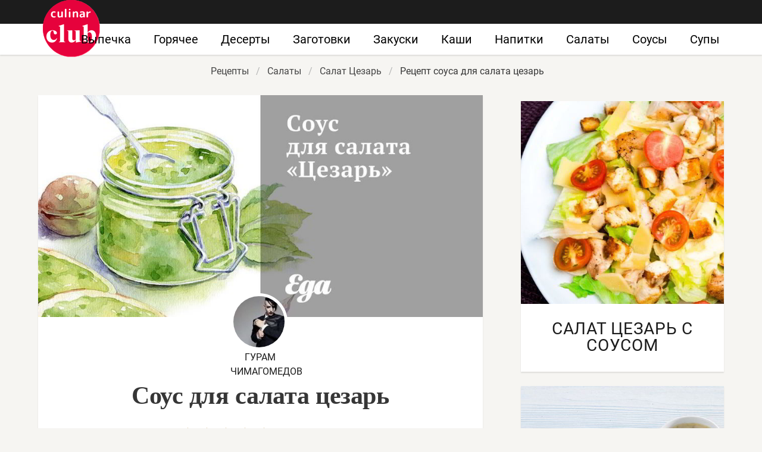

--- FILE ---
content_type: text/html; charset=UTF-8
request_url: https://culinarclub.ru/salaty/salat-tsezar/sous-dlya-salata-tsezar
body_size: 6458
content:
<!DOCTYPE html><html lang="ru"><head> <meta charset="UTF-8"> <title>Готовить ВСЕМ! Рецепт Соуса Для Салата Цезарь — Простой Домашний Рецепт с Пошаговыми Фото</title> <meta name="description" content="Обязательно ВСЕМ приготовить! Рецепт соуса для салата цезарь — обалденно вкусно. Ингредиенты на четыре порции: Анчоусы 3,4 шт.; Каперсы 1 столовая ложка; Яичный желток 2 г; Оливковое масло по вкусу; Соль щепотка; Чеснок по вкусу; Лайм 1/2 шт.; Перец черный молотый по вкусу; Дижонская горчица 1,5 ч.л."> <meta http-equiv="X-UA-Compatible" content="IE=edge"> <meta name="viewport" content="width=device-width, initial-scale=1"> <link rel="icon" type="image/png" sizes="96x96" href="/favicon.png"> <link rel="apple-touch-icon" sizes="180x180" href="/apple-icon.png"> <link rel="icon" type="image/png" sizes="96x96" href="/android-icon.png"> <link rel="icon" type="image/png" sizes="192x192" href="/android-icon-192x192.png"> <link rel="manifest" href="/manifest.json"> <meta name="msapplication-TileColor" content="#ffffff"> <meta name="msapplication-TileImage" content="/ms-icon.png"> <meta name="theme-color" content="#ffffff"> <meta property="og:title" content="Готовить ВСЕМ! Рецепт Соуса Для Салата Цезарь — Простой Домашний Рецепт с Пошаговыми Фото"> <meta property="og:type" content="website"> <meta property="og:site_name" content="culinarclub.ru"> <meta property="og:url" content="https://culinarclub.ru/salaty/salat-tsezar/sous-dlya-salata-tsezar"> <meta property="og:description" content="Обязательно ВСЕМ приготовить! Рецепт соуса для салата цезарь — обалденно вкусно. Ингредиенты на четыре порции: Анчоусы 3,4 шт.; Каперсы 1 столовая ложка; Яичный желток 2 г; Оливковое масло по вкусу; Соль щепотка; Чеснок по вкусу; Лайм 1/2 шт.; Перец черный молотый по вкусу; Дижонская горчица 1,5 ч.л."> <meta property="og:image" content="https://culinarclub.ru/salaty/salat-tsezar/sous-dlya-salata-tsezar/sous-dlya-salata-tsezar-ready0-w1200h630.jpg"> <meta name="twitter:card" content="summary_large_image"> <meta name="twitter:url" content="https://culinarclub.ru/salaty/salat-tsezar/sous-dlya-salata-tsezar"> <meta name="twitter:title" content="Готовить ВСЕМ! Рецепт Соуса Для Салата Цезарь — Простой Домашний Рецепт с Пошаговыми Фото"> <meta name="twitter:description" content="Обязательно ВСЕМ приготовить! Рецепт соуса для салата цезарь — обалденно вкусно. Ингредиенты на четыре порции: Анчоусы 3,4 шт.; Каперсы 1 столовая ложка; Яичный желток 2 г; Оливковое масло по вкусу; Соль щепотка; Чеснок по вкусу; Лайм 1/2 шт"> <meta name="twitter:image" content="https://culinarclub.ru/salaty/salat-tsezar/sous-dlya-salata-tsezar/sous-dlya-salata-tsezar-ready0-w1200h630.jpg"> <link rel="dns-prefetch" href="//fonts.googleapis.com"> <link rel="dns-prefetch" href="//fonts.gstatic.com"> <link rel="dns-prefetch" href="//www.youtube.com"> <link rel="dns-prefetch" href="//counter.yadro.ru"> <link rel="dns-prefetch" href="//yastatic.net"> <link rel="stylesheet" type="text/css" href="/styles.css"> <script src="https://cdn.kulnr.ru/script.js"></script> <link rel="canonical" href="https://culinarclub.ru/salaty/salat-tsezar/sous-dlya-salata-tsezar"></head><body><nav class="navbar is-fixed-top-touch" role="navigation" aria-label="main navigation"> <div class="container"> <div class="navbar-brand"> <a class="navbar-item logo-top" href="/" title="На Главную">Приготовления домашних блюд на CulinarClub.ru</a> <a role="button" class="navbar-burger burger" aria-label="menu" aria-expanded="false" data-target="navbarBasicExample"> <span aria-hidden="true"></span> <span aria-hidden="true"></span> <span aria-hidden="true"></span> </a> </div> <div id="navbarBasicExample" class="navbar-menu"> <div class="navbar-end"> <a class="navbar-item" href="/vypechka" title="Перейти в Раздел «Выпечка»">Выпечка</a> <a class="navbar-item" href="/goryachee" title="Перейти в Раздел «Горячее»">Горячее</a> <a class="navbar-item" href="/deserty" title="Перейти в Раздел «Десерты»">Десерты</a> <a class="navbar-item" href="/zagotovki" title="Перейти в Раздел «Заготовки»">Заготовки</a> <a class="navbar-item" href="/zakuski" title="Перейти в Раздел «Закуски»">Закуски</a> <a class="navbar-item" href="/kashi" title="Перейти в Раздел «Каши»">Каши</a> <a class="navbar-item" href="/napitki" title="Перейти в Раздел «Напитки»">Напитки</a> <a class="navbar-item" href="/salaty" title="Перейти в Раздел «Салаты»">Салаты</a> <a class="navbar-item" href="/sousy" title="Перейти в Раздел «Соусы»">Соусы</a> <a class="navbar-item" href="/supy" title="Перейти в Раздел «Супы»">Супы</a> </div> </div> </div></nav><div class="header"></div><section class="section"> <div class="container"> <nav class="breadcrumb is-centered" aria-label="breadcrumbs"> <ul itemscope itemtype="http://schema.org/BreadcrumbList"> <li itemprop="itemListElement" itemscope itemtype="http://schema.org/ListItem"> <a href="/" title="Перейти на Главную" itemprop="item"> <span itemprop="name">Рецепты</span> </a> <meta itemprop="position" content="1"> </li> <li itemprop="itemListElement" itemscope itemtype="http://schema.org/ListItem"> <a href="/salaty" itemprop="item" title="Салаты"> <span itemprop="name">Салаты</span> </a> <meta itemprop="position" content="2"> </li> <li itemprop="itemListElement" itemscope itemtype="http://schema.org/ListItem"> <a href="/salaty/salat-tsezar" itemprop="item" title="Салат Цезарь"> <span itemprop="name">Салат Цезарь</span> </a> <meta itemprop="position" content="3"> </li> <li class="is-active" itemprop="itemListElement" itemscope itemtype="http://schema.org/ListItem"> <a href="#" aria-current="page" itemprop="item"> <span itemprop="name">Рецепт соуса для салата цезарь</span> </a> <meta itemprop="position" content="4"> </li> </ul> </nav> <div class="columns mt-10 is-variable is-8"> <div class="column"> <div class="shadow"> <div class="image is-2by1"> <img class="lozad" src="/zero.png" data-src="/salaty/salat-tsezar/sous-dlya-salata-tsezar/sous-dlya-salata-tsezar-ready0-w875h437.jpg" alt="Рецепт соуса для салата цезарь"> </div> <div> <div class="ava"> <figure class="image is-96x96"> <img class="lozad is-rounded br-5" src="/zero.png" data-src="/user/guram-chimagomedov/guram-chimagomedov-w96h96.jpg" alt="Гурам Чимагомедов"> </figure> <div>Гурам Чимагомедов</div> </div> </div> <h1 class="title retseptname"> Соус для салата цезарь </h1> <div> <a class="comments" href="#comments"> <div class="rated-m my-inline" title="Рейтинг рецепта 4.45 из 5"> <i style="width:89%"></i> </div> 8 отзывов </a> </div> <div id="qegure-ficevadikumiruvira"> <script> !(function(w,m){(w[m]||(w[m]=[]))&&w[m].push( {id:'qegure-ficevadikumiruvira',block:'127912', site_id:'23481'} );})(window, 'mtzBlocks'); </script> </div> <div class="columns mt-1 b-tb mrl32"> <div class="column br-1"> <p class="p-meta-first"> <span class="t-20">Сложность: </span> <span class="t-20-b"> Простой</span> </p> <p class="p-meta-first"> <span class="t-20">Кухня: </span> <span class="t-20-b"> Европейская</span> </p> </div> <div class="column br-1"> <p class="p-10"> <span class="t-20">Общее время: </span> <span class="t-20-b"> 20 мин</span> </p> </div> <div class="column"> <p class="p-10"> <span class="t-20">Рецепт на </span> <span class="t-20-b"> 4 порции</span> </p> <p class="p-10"> <span class="t-20">Калорий: </span> <span class="t-20-b"> 18 ккал</span> </p> </div> </div> <div class="ya-share2 ta-c" data-services="collections,vkontakte,facebook,odnoklassniki,moimir,twitter"></div> <div class="columns is-multiline"> <div class="column is-half"> <h2 class="r-title serif">Ингредиенты:</h2> <div> <ul class="ingredients"> <li>Анчоусы 3,4 шт.</li> <li>Каперсы 1 столовая ложка</li> <li>Яичный желток 2 г</li> <li>Оливковое масло по вкусу</li> <li>Соль щепотка</li> <li>Чеснок по вкусу</li> <li>Лайм 1/2 шт.</li> <li>Перец черный молотый по вкусу</li> <li>Дижонская горчица 1,5 ч.л.</li> </ul> </div> </div> <div class="column"> <h2 class="r-title serif">Как приготовить</h2> <ol class="steps"> <li> <p> Сначала разбиваем желтки в блендер. </p> </li> <li> <p> Начинаем взбивать до образование бело-желтой массы и добавляем горчицу. </p> </li> <li> <p> Потом, когда нужная масса образовалась, кидаем туда анчоусы, чеснок, соль и каперсы. Когда они размельчились, потихоньку вливаем туда масло. </p> </li> <li> <p> После того, как все взбилось, можно заправлять салат соусом. </p> </li> </ol> <div class="content mt-1 pb-1"> <p>Главное не боятся. Все получится. Буду пробовать приготовить <a href="/salaty/salat-tsezar/sous-tsezar">соус цезарь</a>. Кто со мной ? Всегда стараюсь приготовить что-нибудь новое.</p> <p>Когда вы все уже сделали, соус не должен быть прям как майонез, он получится слегка жидковатым.</p> </div> </div> </div> <div id="leqoke-xowiqatimicavuwede"> <script> !(function(w,m){(w[m]||(w[m]=[]))&&w[m].push( {id:'leqoke-xowiqatimicavuwede',block:'127924', site_id:'23481'} );})(window, 'mtzBlocks'); </script> </div> </div> <div class="shadow mt-3"> <div class="columns is-multiline is-variable is-3 mrl-1 mb-1"> <div class="column is-3"> <div class="shadow-mobile"> <a href="/salaty/salat-tsezar/zapravka-dlya-salata-tsezar-i-salat"> <figure class="image is-1by1"> <img class="lozad" src="/zero.png" data-src="/salaty/salat-tsezar/zapravka-dlya-salata-tsezar-i-salat/zapravka-dlya-salata-tsezar-i-salat-ready0-w187h187.jpg" alt="Рецепт Заправки для салата Цезарь и салат"> </figure> <div class="title-21">Заправка для салата Цезарь и салат</div> </a> <p class="t-ingr is-hidden-desktop">рукола - 1 пакет; горчица дижонская - 2 ч.л.; чеснок - 2 дольки; фенхель - ½ шт.; анчоусы - 8 шт.; фасоль...</p> </div> </div> <div class="column is-3"> <div class="shadow-mobile"> <a href="/salaty/salat-tsezar/sous-dlya-salata-tsezar-prostoi"> <figure class="image is-1by1"> <img class="lozad" src="/zero.png" data-src="/salaty/salat-tsezar/sous-dlya-salata-tsezar-prostoi/sous-dlya-salata-tsezar-prostoi-ready0-w187h187.jpg" alt="Рецепт Соуса для салата Цезарь простой"> </figure> <div class="title-21">Соус для салата Цезарь простой</div> </a> <p class="t-ingr is-hidden-desktop">Чеснок — 2 Дольки; Паста из анчоусов — 1 ч.л.; Лимон — 1 шт. (сок); Горчица — 1 ч.л.; Соус «Вустершир»...</p> </div> </div> <div class="column is-3"> <div class="shadow-mobile"> <a href="/salaty/salat-tsezar/zapravka-dlya-salata-tsezar"> <figure class="image is-1by1"> <img class="lozad" src="/zero.png" data-src="/salaty/salat-tsezar/zapravka-dlya-salata-tsezar/zapravka-dlya-salata-tsezar-ready0-w187h187.jpg" alt="Рецепт Заправки для салата Цезарь"> </figure> <div class="title-21">Заправка для салата Цезарь</div> </a> <p class="t-ingr is-hidden-desktop">Яйца - 1 шт.; Горчица - 1 ст.л.; Лимонный сок - 0.5 мл; Оливковое масло - 50 мл; Анчоусы - 3 шт.; Чеснок...</p> </div> </div> <div class="column is-3"> <div class="shadow-mobile"> <a href="/salaty/salat-tsezar/salat-tsezar-s-makaronami"> <figure class="image is-1by1"> <img class="lozad" src="/zero.png" data-src="/salaty/salat-tsezar/salat-tsezar-s-makaronami/salat-tsezar-s-makaronami-ready0-w187h187.jpg" alt="Рецепт Салата Цезарь с макаронами"> </figure> <div class="title-21">Салат Цезарь с макаронами</div> </a> <p class="t-ingr is-hidden-desktop">Макароны 50 г; Куриная грудка 1 шт.; Помидоры 4 шт.; Сыр тильзитер 200 г; Белая часть лука-порей 50 г;...</p> </div> </div> </div> </div> <h4 class="something serif ta-l mt-1">Ищите что-то еще?</h4> <div class="columns is-multiline mt-1 is-variable is-2 "> <div class="column is-4"> <div class="my-card"> <a href="/salaty/salat-tsezar/sous-tsezar-s-anchousami" title="Соус Цезарь с анчоусами"> <figure class="image is-5by4"> <img class="lozad" src="/zero.png" alt="Соус Цезарь с анчоусами" data-src="/salaty/salat-tsezar/sous-tsezar-s-anchousami/sous-tsezar-s-anchousami-ready0-w318h254.jpg"> </figure> <div class="title-28"> Соус Цезарь с анчоусами</div> </a> <p class="t-ingr is-hidden-desktop">Яйца - 1 шт.; Чеснок - 1 зубч; Дижонская горчица - 0.5 ст.л.; Подсолнечное масло - 100 г; Лимонный сок...</p> </div> </div> <div class="column is-4"> <div class="my-card"> <a href="/salaty/salat-tsezar/tsezar-s-semgoi" title="Цезарь с семгой"> <figure class="image is-5by4"> <img class="lozad" src="/zero.png" alt="Цезарь с семгой" data-src="/salaty/salat-tsezar/tsezar-s-semgoi/tsezar-s-semgoi-ready0-w318h254.jpg"> </figure> <div class="title-28"> Как приготовить цезаря с семгой</div> </a> <p class="t-ingr is-hidden-desktop">#300 г слабосоленой семги; 250 г помидоров черри; 150 г пармезана (можно заменить другим сортом твердого...</p> </div> </div> <div class="column is-4"> <div class="my-card"> <a href="/salaty/salat-tsezar/cherny-tsezar" title="Черный Цезарь"> <figure class="image is-5by4"> <img class="lozad" src="/zero.png" alt="Черный Цезарь" data-src="/salaty/salat-tsezar/cherny-tsezar/cherny-tsezar-ready0-w318h254.jpg"> </figure> <div class="title-28"> Черный Цезарь</div> </a> <p class="t-ingr is-hidden-desktop">Кальмары 60 г; Яичный белок 50 г; Очищенные креветки 250 г; Лук-шалот 40 г; Чеснок 10 г; Тимьян 4 г;...</p> </div> </div> <div class="column is-4"> <div class="my-card"> <a href="/salaty/salat-tsezar/shaurma-tsezar" title="Шаурма Цезарь"> <figure class="image is-5by4"> <img class="lozad" src="/zero.png" alt="Шаурма Цезарь" data-src="/salaty/salat-tsezar/shaurma-tsezar/shaurma-tsezar-ready0-w318h254.jpg"> </figure> <div class="title-28"> Готовим шаурму цезарь</div> </a> <p class="t-ingr is-hidden-desktop">Начинка:; Куриное филе - 200 г; Помидоры - 2 шт.; Салат-латук - 50 г; Лаваш тонкий - 100 г; Твёрдый сыр...</p> </div> </div> <div class="column is-4"> <div class="my-card"> <a href="/salaty/salat-tsezar/pitstsa-tsezar" title="Пицца Цезарь"> <figure class="image is-5by4"> <img class="lozad" src="/zero.png" alt="Пицца Цезарь" data-src="/salaty/salat-tsezar/pitstsa-tsezar/pitstsa-tsezar-ready0-w318h254.jpg"> </figure> <div class="title-28"> Пицца Цезарь</div> </a> <p class="t-ingr is-hidden-desktop">Курица тандури 200 г; Буженина 200 г; Помидоры 150 г; Перепелиные яйца 15 шт.; Салат латук 80 г; Сыр...</p> </div> </div> <div class="column is-4"> <div class="my-card"> <a href="/salaty/salat-tsezar/tsezar" title="Цезарь"> <figure class="image is-5by4"> <img class="lozad" src="/zero.png" alt="Цезарь" data-src="/salaty/salat-tsezar/tsezar/tsezar-ready0-w318h254.jpg"> </figure> <div class="title-28"> Рецепт цезаря</div> </a> <p class="t-ingr is-hidden-desktop">куриное филе - 300 г; салат романо - 1 шт.; сыр фета - 50 г...</p> </div> </div> </div> <div class="columns shadow mt-3" id="comments"> <div class="column"> <h2 class="title">Комментарии</h2> <div class="columns mt-2 ptb-10 mrl32 b-tb is-mobile"> <div class="column"> <div class="title">4.5 / 5</div> </div> <div class="column is-3-desktop is-half-touch"> <div class="rated-m"> <i style="width:89%"></i> </div> <div>Рейтинг рецепта</div> </div> </div> <div id="cahu-caqovepudecazecopoti" style="margin-bottom: 20px"> <script> !(function(w,m){(w[m]||(w[m]=[]))&&w[m].push( {id:'cahu-caqovepudecazecopoti',block:'127930', site_id:'23481'} );})(window, 'mtzBlocks'); </script> </div> <div class="columns b-b ptb-10 is-mobile"> <div class="column is-1"> <div class="image is-48x48 ml20"> <img class="lozad is-rounded" src="/zero.png" data-src="/khludentsova-98/khludentsova-98-w48h48.jpg" alt="khludentsova_98"> </div> </div> <div class="column content"> <div class="authorName mb-10">khludentsova_98</div> <p>Гурам, я всегда доверяю твоим рецептам!</p> </div> </div> <div class="columns b-b ptb-10 is-mobile"> <div class="column is-1"> <div class="image is-48x48 ml20"> <img class="lozad is-rounded" src="/zero.png" data-src="/olkina-katya/olkina-katya-w48h48.jpg" alt="Олькина Катя"> </div> </div> <div class="column content"> <div class="authorName mb-10">Олькина Катя</div> <p>Гурам, замечательный рецепт соуса для салата цезарь! <br> Я уже приготовила! <br> Очень вкусно! <br> Спасибо большое!</p> </div> </div> <div class="columns b-b ptb-10 is-mobile"> <div class="column is-1"> <div class="image is-48x48 ml20"> <img class="lozad is-rounded" src="/zero.png" data-src="/inna83/inna83-w48h48.jpg" alt="inna83"> </div> </div> <div class="column content"> <div class="authorName mb-10">inna83</div> <p>Это шедевр. <br> Очень красиво и я уверена что очень вкусно.</p> </div> </div> <div class="columns b-b ptb-10 is-mobile"> <div class="column is-1"> <div class="image is-48x48 ml20"> <img class="lozad is-rounded" src="/zero.png" data-src="/olkina-ksyukha/olkina-ksyukha-w48h48.jpg" alt="Олькина Ксюха"> </div> </div> <div class="column content"> <div class="authorName mb-10">Олькина Ксюха</div> <p>Спасибо за отличный рецепт. Очень быстро делается и всегда получается:)</p> </div> </div> <div class="columns b-b ptb-10 is-mobile"> <div class="column is-1"> <div class="image is-48x48 ml20"> <img class="lozad is-rounded" src="/zero.png" data-src="/katsubo-valya/katsubo-valya-w48h48.jpg" alt="Кацубо Валя"> </div> </div> <div class="column content"> <div class="authorName mb-10">Кацубо Валя</div> <p>Рецепт <a href="/salaty/salat-tsezar/tsezar-s-semgoi">цезаря с семгой</a> немного другое, но тоже интересно.</p> </div> </div> <div class="columns b-b ptb-10 is-mobile"> <div class="column is-1"> <div class="image is-48x48 ml20"> <img class="lozad is-rounded" src="/zero.png" data-src="/yanchik89/yanchik89-w48h48.jpg" alt="yanchik89"> </div> </div> <div class="column content"> <div class="authorName mb-10">yanchik89</div> <p>Я ,наверное, редкое меньшинство, но не получилось совсем <br> (Виню только свою криворускость, по задумке все было прекрасно.</p> </div> </div> <div class="columns b-b ptb-10 is-mobile"> <div class="column is-1"> <div class="image is-48x48 ml20"> <img class="lozad is-rounded" src="/zero.png" data-src="/sennikov-sasha/sennikov-sasha-w48h48.jpg" alt="Сенников Саша"> </div> </div> <div class="column content"> <div class="authorName mb-10">Сенников Саша</div> <p>Ой, сколько у меня такого неизведанного в закладках лежит</p> </div> </div> <div class="columns b-b ptb-10 is-mobile"> <div class="column is-1"> <div class="image is-48x48 ml20"> <img class="lozad is-rounded" src="/zero.png" data-src="/galunina-88/galunina-88-w48h48.jpg" alt="galunina_88"> </div> </div> <div class="column content"> <div class="authorName mb-10">galunina_88</div> <p>Подруга приготовила, получилось очень вкусно.</p> </div> </div> </div> </div> </div> <div class="column is-4"> <div id="qocogeq-owiminowekuhofoso" style="margin-bottom: 10px;"> <script> !(function(w,m){(w[m]||(w[m]=[]))&&w[m].push( {id:'qocogeq-owiminowekuhofoso',block:'127918', site_id:'23481'} );})(window, 'mtzBlocks'); </script> </div> <div class="columns is-multiline is-variable is-5"> <div class="column is-full"> <div class="my-card"> <a class="image is-1by1" href="/salaty/salat-tsezar/salat-tsezar-s-sousom"> <img class="lozad" src="/zero.png" alt="Салат Цезарь с соусом" data-src="/salaty/salat-tsezar/salat-tsezar-s-sousom/salat-tsezar-s-sousom-ready0-w405h405.jpg"> </a> <a class="title-28" href="/salaty/salat-tsezar/salat-tsezar-s-sousom">Салат Цезарь с соусом</a> <p class="t-ingr is-hidden-desktop">Салат "Романо" — 200 г; Белый хлеб или батон — 200 г; Куриное филе или грудка — 1 шт.; Помидоры черри...</p> </div> </div> <div class="column is-full"> <div class="my-card"> <a class="image is-1by1" href="/salaty/salat-tsezar/salat-tsezar-s-pomidorami"> <img class="lozad" src="/zero.png" alt="Салат Цезарь с помидорами" data-src="/salaty/salat-tsezar/salat-tsezar-s-pomidorami/salat-tsezar-s-pomidorami-ready0-w405h405.jpg"> </a> <a class="title-28" href="/salaty/salat-tsezar/salat-tsezar-s-pomidorami">Салат Цезарь с помидорами</a> <p class="t-ingr is-hidden-desktop">Яйца — 4 шт.; Чеснок — 1 Зубчик; Масло растительное — 40 мл; Батон — 4 Ломтика; Помидоры черри — 8 шт.;...</p> </div> </div> </div> </div> </div> </div></section><script type="application/ld+json"> { "@context": "http://schema.org/", "@type": "Recipe", "name": "соус для салата цезарь", "keywords": "европейская кухня, соус для салата цезарь, салат цезарь", "description": "Пошаговый рецепт приготовления соуса для салата цезарь с фото.", "image": [ "https://culinarclub.ru/salaty/salat-tsezar/sous-dlya-salata-tsezar/sous-dlya-salata-tsezar-ready0-w1200h630.jpg" ], "author": { "@type": "Person", "name": "Гурам Чимагомедов" }, "totalTime": "PT20M", "recipeYield": "4 порции", "recipeCategory": "Салат Цезарь", "recipeCuisine": "Европейская кухня", "nutrition": { "@type": "NutritionInformation", "calories": "18 ккал" }, "recipeIngredient": [ "Анчоусы 3,4 шт.","Каперсы 1 столовая ложка","Яичный желток 2 г","Оливковое масло по вкусу","Соль щепотка","Чеснок по вкусу","Лайм 1/2 шт.","Перец черный молотый по вкусу","Дижонская горчица 1,5 ч.л." ], "aggregateRating": { "@type": "AggregateRating", "ratingValue": "4.45", "ratingCount": "461" } }</script><footer class="footer"> <div class="container"> <div class="columns is-multiline ta-c-mobile"> <div class="column is-3-desktop is-full-touch"> <a class="logo-footer" href="/" title="На Главную">Секреты приготовления домашних рецептов</a> </div> <div class="column br-8 mb-2-mobile"> <p class="f-text">2026 culinarclub.ru</p> <p><a class="f-email" href="mailto:contactme@culinarclub.ru">Контакты</a></p> </div> <div class="column is-half"> <div class="columns is-multiline is-mobile is-centered"> <a class="column is-one-fifth-desktop is-one-third-touch f-link" href="/vypechka" title="Рецепты выпечки">Выпечка</a> <a class="column is-one-fifth-desktop is-one-third-touch f-link" href="/goryachee" title="Рецепты горячего">Горячее</a> <a class="column is-one-fifth-desktop is-one-third-touch f-link" href="/deserty" title="Рецепты десертов">Десерты</a> <a class="column is-one-fifth-desktop is-one-third-touch f-link" href="/zagotovki" title="Рецепты заготовок">Заготовки</a> <a class="column is-one-fifth-desktop is-one-third-touch f-link" href="/zakuski" title="Рецепты закусок">Закуски</a> <a class="column is-one-fifth-desktop is-one-third-touch f-link" href="/kashi" title="Рецепты каш">Каши</a> <a class="column is-one-fifth-desktop is-one-third-touch f-link" href="/napitki" title="Рецепты напитков">Напитки</a> <a class="column is-one-fifth-desktop is-one-third-touch f-link" href="/salaty" title="Рецепты салатов">Салаты</a> <a class="column is-one-fifth-desktop is-one-third-touch f-link" href="/sousy" title="Рецепты соусов">Соусы</a> <a class="column is-one-fifth-desktop is-one-third-touch f-link" href="/supy" title="Рецепты супов">Супы</a> </div> </div> </div> </div></footer><script>window.adb=1;function loadScript(a){script=document.createElement("script");script.src=a;document.head.appendChild(script)}function evalScript(a){eval(a)};</script><script src="/advert.js"></script> <script src='/scripts.js'></script> <script> (function () { var url = String.fromCharCode(112, 117, 115, 104, 95, 117, 114, 108); var cfg = String.fromCharCode(119, 112, 110, 67, 111, 110, 102, 105, 103); window[cfg] = { utm_source: 'kd', utm_campaign: 349234, utm_content: '', domain: window.location.host, proto: window.location.protocol }; window[cfg][url] = 'https://bihunekus.com/95908.js'; var s = document.createElement('script'); s.setAttribute('async', 1); s.setAttribute('data-cfasync', false); s.src = window[cfg][url]; document.head && document.head.appendChild(s) })(); </script> <script>new Image().src = "//counter.yadro.ru/hit?r" + escape(document.referrer) + ((typeof(screen)=="undefined")?"" : ";s"+screen.width+"*"+screen.height+"*" + (screen.colorDepth?screen.colorDepth:screen.pixelDepth)) + ";u"+escape(document.URL) + ";h"+escape(document.title.substring(0,80)) + ";" +Math.random();</script> <script src="//yastatic.net/es5-shims/0.0.2/es5-shims.min.js" async="async"></script> <script src="//yastatic.net/share2/share.js" async="async"></script></body></html>